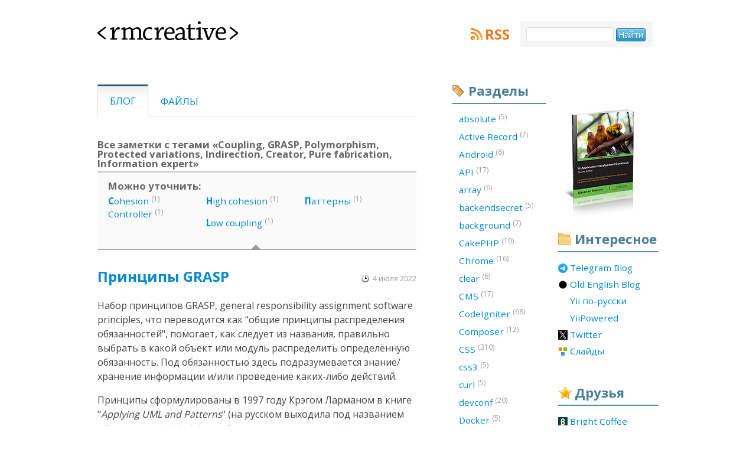

--- FILE ---
content_type: text/html; charset=UTF-8
request_url: https://rmcreative.ru/blog/tag/Coupling+GRASP+Polymorphism+Protected%20variations+Indirection+Creator+Pure%20fabrication+Information%20expert
body_size: 5185
content:
<!doctype html>
<html lang="ru">
<head>
			<!-- Google tag (gtag.js) -->
		<script async src="https://www.googletagmanager.com/gtag/js?id=G-W3NWHC1ST5"></script>
		<script>
		window.dataLayer = window.dataLayer || [];
		function gtag(){dataLayer.push(arguments);}
		gtag('js', new Date());

		gtag('config', 'G-W3NWHC1ST5');
		</script>
    

	<!-- www.phpied.com/conditional-comments-block-downloads/ -->
	<!--[if IE]><![endif]-->
    <meta charset="utf-8" />
    <link rel="stylesheet" type="text/css" href="/assets/1801cba2/main.css" />
<link rel="stylesheet" type="text/css" href="/assets/a71ac22/print.css" media="print" />
<link rel="stylesheet" type="text/css" href="/assets/9e94c7ac/handheld.css" media="handheld" />
<style type="text/css">
/*<![CDATA[*/
.iconized a {
	padding-left: 20px;
	background: no-repeat 0 50%;
	height: 16px;

	display:-moz-inline-stack;
	display:inline-block;
	_overflow:hidden;
	*zoom:1;
	*display:inline;
}
/*]]>*/
</style>
<script type="text/javascript" src="/assets/1c3ce1c5/jquery.min.js"></script>
<script type="text/javascript" src="/assets/fe9fd43d/modernizr-1.5.min.js"></script>
<title>Все заметки с тегами «Coupling, GRASP, Polymorphism, Protected variations, Indirection, Creator, Pure fabrication, Information expert» - RMCreative</title>
    <meta name="description" content="Александр Макаров о веб-разработке. Статьи и обзоры о языках программирования, серверных технологиях, системах управления контентом."/>
	<meta name="author" content="Александр Макаров">
    <meta name="keywords" content="css, javascript, php, soft, типограф, типографика, Yii" />
    <meta name="robots" content="index, follow" />
    <meta name="revisit-after" content="1 Day" />
	<meta name="viewport" content="width=540" />

    <link rel="shortcut icon" type="image/x-icon" href="/favicon.ico" />


	<link rel="openid.server" href="https://www.myopenid.com/server">
	<link rel="openid.delegate" href="https://alex-makarov.myopenid.com/">

    <link rel="alternate" type="application/rss+xml" title="RMCreative" href="https://feeds.rmcreative.ru/rmcreative" />

	<!--[if IE]>
	<link rel="stylesheet" type="text/css" href="/css/ie.css" />
	<![endif]-->
</head>

<!--[if lt IE 7 ]> <body class="ie6"> <![endif]-->
<!--[if IE 7 ]>    <body class="ie7"> <![endif]-->
<!--[if IE 8 ]>    <body class="ie8"> <![endif]-->
<!--[if IE 9 ]>    <body class="ie9"> <![endif]-->
<!--[if (gt IE 9)|!(IE)]><!--> <body> <!--<![endif]-->

<div class="wrapper">
		<div class="header">
			<h1><a href="/"><span></span>&lt;rmcreative&gt;</a></h1>

			<div class="block rss">
				<a class="title" href="http://feeds.rmcreative.ru/rmcreative">RSS</a>
			</div>

			<form class="search" id="searchbox_006237035567373325440:1fmpay-ptqg" action="https://www.google.com/search">
            <fieldset>
                <span class="nobr">
                    <input type="hidden" name="cx" value="006237035567373325440:1fmpay-ptqg"/>
                    <input id="search_input" name="q" type="text" size="20" maxlength="256"/>
                    <input id="search_submit" type="submit" name="sa" value="Найти"/>
                    <input type="hidden" name="cof" value="FORID:0"/>
                </span>
            </fieldset>
        </form>

		</div>
		<div class="content">
			<ul class="menu filters" id="yw1">
<li class="active"><a href="/blog">Блог</a></li>
<li><a href="/files">Файлы</a></li>
</ul>
			<h3>Все заметки с тегами «Coupling, GRASP, Polymorphism, Protected variations, Indirection, Creator, Pure fabrication, Information expert»</h3>
    		<div class="subtags"><h3>Можно уточнить:</h3><div class="column"><ol><a rel="tag" href="/blog/tag/Coupling+GRASP+Polymorphism+Protected%20variations+Indirection+Creator+Pure%20fabrication+Information%20expert+Cohesion"><b>C</b>ohesion</a> <sup>(1)</sup><li><a rel="tag" href="/blog/tag/Coupling+GRASP+Polymorphism+Protected%20variations+Indirection+Creator+Pure%20fabrication+Information%20expert+Controller">Controller</a> <sup>(1)</sup></li></ol></div><div class="column"><ol><a rel="tag" href="/blog/tag/Coupling+GRASP+Polymorphism+Protected%20variations+Indirection+Creator+Pure%20fabrication+Information%20expert+High%20cohesion"><b>H</b>igh cohesion</a> <sup>(1)</sup></ol><ol><a rel="tag" href="/blog/tag/Coupling+GRASP+Polymorphism+Protected%20variations+Indirection+Creator+Pure%20fabrication+Information%20expert+Low%20coupling"><b>L</b>ow coupling</a> <sup>(1)</sup></ol></div><div class="column"><ol><a rel="tag" href="/blog/tag/Coupling+GRASP+Polymorphism+Protected%20variations+Indirection+Creator+Pure%20fabrication+Information%20expert+%D0%9F%D0%B0%D1%82%D1%82%D0%B5%D1%80%D0%BD%D1%8B"><b>П</b>аттерны</a> <sup>(1)</sup></ol></div><b class="notch"></b></div>    

<ol class="post_list">
	<li class="post">
	<h2>
            <a href="/blog/post/printsipy-grasp">Принципы GRASP</a>    </h2>
<p class="created_on">4 июля 2022</p>
  <div class="text">
	<p>Набор принципов GRASP, general responsibility assignment software principles, что переводится как "общие принципы распределения обязанностей", помогает, как следует из названия, правильно выбрать в какой объект или модуль распределить определённую обязанность. Под обязанностью здесь подразумевается знание/хранение информации и/или проведение каких-либо действий.</p>

<p>Принципы сформулированы в 1997 году Крэгом Ларманом в книге "<em>Applying UML and Patterns</em>" (на русском выходила под названием «<em>Применение UML 2.0 и шаблонов проектирования</em>»).</p>

<p>Всего их девять. Четыре основных и пять дополнительных.</p>

<p><a href="/blog/post/printsipy-grasp">Читаем</a></p>
</div>

<ul class="tags inline">
			<li><a href="/blog/tag/%D0%9F%D0%B0%D1%82%D1%82%D0%B5%D1%80%D0%BD%D1%8B">Паттерны</a></li>
			<li><a href="/blog/tag/Controller">Controller</a></li>
			<li><a href="/blog/tag/GRASP">GRASP</a></li>
			<li><a href="/blog/tag/Information%20expert">Information expert</a></li>
			<li><a href="/blog/tag/Creator">Creator</a></li>
			<li><a href="/blog/tag/Low%20coupling">Low coupling</a></li>
			<li><a href="/blog/tag/Coupling">Coupling</a></li>
			<li><a href="/blog/tag/High%20cohesion">High cohesion</a></li>
			<li><a href="/blog/tag/Cohesion">Cohesion</a></li>
			<li><a href="/blog/tag/Indirection">Indirection</a></li>
			<li><a href="/blog/tag/Polymorphism">Polymorphism</a></li>
			<li><a href="/blog/tag/Protected%20variations">Protected variations</a></li>
			<li><a href="/blog/tag/Pure%20fabrication">Pure fabrication</a></li>
	</ul>

<a href="/blog/post/printsipy-grasp#comments" class="comments_count zero">
			Комментировать
		<b class="border-notch notch"></b>
	<b class="notch"></b>
</a>


	</li>
</ol>
		</div>
				<div class="sidebar links">
			<div class="banner auto clean">
                <a href="http://yiicookbook.org/" target="_blank" onclick="_gaq.push(['_trackEvent', 'Sidebar Banners', 'yiicookbook.org', 'Cover banner']);"><img src="/img/yii_book_cover_2nd.jpg" width="148" height="195" /></a>
            </div>

			<div class="block interesting">
				<h2>Интересное</h2>
                <ul id="yw2" class="iconized">
<li><a title="Blogging in English at Telegram" style="background-image: url(https://favicon.yandex.net/favicon/t.me/en.rmcreative.ru/yiiframework.ru/yiipowered.com/twitter.com/slides.rmcreative.ru); background-position: 0 0px" href="https://t.me/samdark_blog">Telegram Blog</a></li>
<li><a title="Blogging in English" style="background-image: url(https://favicon.yandex.net/favicon/t.me/en.rmcreative.ru/yiiframework.ru/yiipowered.com/twitter.com/slides.rmcreative.ru); background-position: 0 -16px" href="https://en.rmcreative.ru/">Old English Blog</a></li>
<li><a title="Русскоязычное сообщество фреймворка Yii" style="background-image: url(https://favicon.yandex.net/favicon/t.me/en.rmcreative.ru/yiiframework.ru/yiipowered.com/twitter.com/slides.rmcreative.ru); background-position: 0 -32px" href="https://yiiframework.ru/">Yii по-русски</a></li>
<li><a title="Проекты на Yii" style="background-image: url(https://favicon.yandex.net/favicon/t.me/en.rmcreative.ru/yiiframework.ru/yiipowered.com/twitter.com/slides.rmcreative.ru); background-position: 0 -48px" href="https://yiipowered.com/ru/">YiiPowered</a></li>
<li><a style="background-image: url(https://favicon.yandex.net/favicon/t.me/en.rmcreative.ru/yiiframework.ru/yiipowered.com/twitter.com/slides.rmcreative.ru); background-position: 0 -64px" href="https://twitter.com/sam_dark">Twitter</a></li>
<li><a style="background-image: url(https://favicon.yandex.net/favicon/t.me/en.rmcreative.ru/yiiframework.ru/yiipowered.com/twitter.com/slides.rmcreative.ru); background-position: 0 -80px" href="http://slides.rmcreative.ru/">Слайды</a></li>
</ul>			</div>

			<div class="block friends">
				<h2>Друзья</h2>

				<ul id="yw3" class="iconized">
<li><a title="Bright Coffee" rel="contact family" style="background-image: url(https://favicon.yandex.net/favicon/brightcoffee.ru/isaykin.ru/kopachinsky.com/samlab.ws); background-position: 0 0px" href="http://brightcoffee.ru/">Bright Coffee</a></li>
<li><a title="Основатель cake-php.ru и code-igniter.ru" rel="contact friend colleague" style="background-image: url(https://favicon.yandex.net/favicon/brightcoffee.ru/isaykin.ru/kopachinsky.com/samlab.ws); background-position: 0 -16px" href="http://isaykin.ru/">Антон Исайкин</a></li>
<li><a title="Дизайн и креатив" rel="contact friend co-worker" style="background-image: url(https://favicon.yandex.net/favicon/brightcoffee.ru/isaykin.ru/kopachinsky.com/samlab.ws); background-position: 0 -32px" href="http://kopachinsky.com/">Константин К</a></li>
<li><a title="Оперативный софт-трекер" rel="contact friend colleague" style="background-image: url(https://favicon.yandex.net/favicon/brightcoffee.ru/isaykin.ru/kopachinsky.com/samlab.ws); background-position: 0 -48px" href="http://samlab.ws/">SamLab.ws</a></li>
</ul>			</div>
			
			<div class="banner">
				<a href="https://yupe.ru/" target="_blank" onclick="_gaq.push(['_trackEvent', 'Sidebar Banners', 'yupe.ru', 'yupe.ru banner']);"><img src="/sidebar/yupe_shop.jpg" alt="Yupe. Интернет-магазин на Yiiframework" width="148" height="148" /></a>
			</div>

			<div class="banner">
				<a href="http://www.phptherightway.com" target="_blank" onclick="_gaq.push(['_trackEvent', 'Sidebar Banners', 'phptherightway.com', 'phptherightway banner']);"><img src="/sidebar/php_the_right_way.png" alt="PHP: The Right Way" width="148" height="148" /></a>
			</div>
		</div>
						<div class="sidebar tags">
            			<div class="block tags">
				<h2>Разделы</h2>
								<ol>
																	<li><a href="/blog/tag/absolute">absolute&nbsp;<sup>(5)</sup></a></li>
																	<li><a href="/blog/tag/Active%20Record">Active Record&nbsp;<sup>(7)</sup></a></li>
																	<li><a href="/blog/tag/Android">Android&nbsp;<sup>(6)</sup></a></li>
																	<li><a href="/blog/tag/API">API&nbsp;<sup>(17)</sup></a></li>
																	<li><a href="/blog/tag/array">array&nbsp;<sup>(6)</sup></a></li>
																	<li><a href="/blog/tag/backendsecret">backendsecret&nbsp;<sup>(5)</sup></a></li>
																	<li><a href="/blog/tag/background">background&nbsp;<sup>(7)</sup></a></li>
																	<li><a href="/blog/tag/CakePHP">CakePHP&nbsp;<sup>(10)</sup></a></li>
																	<li><a href="/blog/tag/Chrome">Chrome&nbsp;<sup>(16)</sup></a></li>
																	<li><a href="/blog/tag/clear">clear&nbsp;<sup>(6)</sup></a></li>
																	<li><a href="/blog/tag/CMS">CMS&nbsp;<sup>(17)</sup></a></li>
																	<li><a href="/blog/tag/CodeIgniter">CodeIgniter&nbsp;<sup>(68)</sup></a></li>
																	<li><a href="/blog/tag/Composer">Composer&nbsp;<sup>(12)</sup></a></li>
																	<li><a href="/blog/tag/CSS">CSS&nbsp;<sup>(310)</sup></a></li>
																	<li><a href="/blog/tag/css3">css3&nbsp;<sup>(5)</sup></a></li>
																	<li><a href="/blog/tag/curl">curl&nbsp;<sup>(5)</sup></a></li>
																	<li><a href="/blog/tag/devconf">devconf&nbsp;<sup>(20)</sup></a></li>
																	<li><a href="/blog/tag/Docker">Docker&nbsp;<sup>(5)</sup></a></li>
																	<li><a href="/blog/tag/Drupal">Drupal&nbsp;<sup>(54)</sup></a></li>
																	<li><a href="/blog/tag/Eclipse">Eclipse&nbsp;<sup>(17)</sup></a></li>
																	<li><a href="/blog/tag/Facebook">Facebook&nbsp;<sup>(8)</sup></a></li>
																	<li><a href="/blog/tag/Firebug">Firebug&nbsp;<sup>(14)</sup></a></li>
																	<li><a href="/blog/tag/Firefox">Firefox&nbsp;<sup>(42)</sup></a></li>
																	<li><a href="/blog/tag/Flash">Flash&nbsp;<sup>(7)</sup></a></li>
																	<li><a href="/blog/tag/float">float&nbsp;<sup>(12)</sup></a></li>
																	<li><a href="/blog/tag/Framework">Framework&nbsp;<sup>(26)</sup></a></li>
																	<li><a href="/blog/tag/Games">Games&nbsp;<sup>(20)</sup></a></li>
																	<li><a href="/blog/tag/Git">Git&nbsp;<sup>(9)</sup></a></li>
																	<li><a href="/blog/tag/GitHub">GitHub&nbsp;<sup>(7)</sup></a></li>
																	<li><a href="/blog/tag/Google">Google&nbsp;<sup>(23)</sup></a></li>
																	<li><a href="/blog/tag/hardware">hardware&nbsp;<sup>(7)</sup></a></li>
																	<li><a href="/blog/tag/hhvm">hhvm&nbsp;<sup>(6)</sup></a></li>
																	<li><a href="/blog/tag/highlight.js">highlight.js&nbsp;<sup>(7)</sup></a></li>
																	<li><a href="/blog/tag/Highload++">Highload++&nbsp;<sup>(8)</sup></a></li>
																	<li><a href="/blog/tag/HTML">HTML&nbsp;<sup>(20)</sup></a></li>
																	<li><a href="/blog/tag/HTML5">HTML5&nbsp;<sup>(8)</sup></a></li>
																	<li><a href="/blog/tag/HTTP">HTTP&nbsp;<sup>(6)</sup></a></li>
																	<li><a href="/blog/tag/Humor">Humor&nbsp;<sup>(7)</sup></a></li>
																	<li><a href="/blog/tag/Icons">Icons&nbsp;<sup>(37)</sup></a></li>
																	<li><a href="/blog/tag/IDE">IDE&nbsp;<sup>(107)</sup></a></li>
																	<li><a href="/blog/tag/IDEA">IDEA&nbsp;<sup>(32)</sup></a></li>
																	<li><a href="/blog/tag/IE">IE&nbsp;<sup>(77)</sup></a></li>
																	<li><a href="/blog/tag/inline-block">inline-block&nbsp;<sup>(5)</sup></a></li>
																	<li><a href="/blog/tag/input">input&nbsp;<sup>(7)</sup></a></li>
																	<li><a href="/blog/tag/iPhone">iPhone&nbsp;<sup>(6)</sup></a></li>
																	<li><a href="/blog/tag/Java">Java&nbsp;<sup>(5)</sup></a></li>
																	<li><a href="/blog/tag/JavaScript">JavaScript&nbsp;<sup>(243)</sup></a></li>
																	<li><a href="/blog/tag/JetBrains">JetBrains&nbsp;<sup>(6)</sup></a></li>
																	<li><a href="/blog/tag/jQuery">jQuery&nbsp;<sup>(75)</sup></a></li>
																	<li><a href="/blog/tag/Kohana">Kohana&nbsp;<sup>(8)</sup></a></li>
																	<li><a href="/blog/tag/markdown">markdown&nbsp;<sup>(5)</sup></a></li>
																	<li><a href="/blog/tag/MongoDB">MongoDB&nbsp;<sup>(5)</sup></a></li>
																	<li><a href="/blog/tag/MySQL">MySQL&nbsp;<sup>(30)</sup></a></li>
																	<li><a href="/blog/tag/mystuff">mystuff&nbsp;<sup>(75)</sup></a></li>
																	<li><a href="/blog/tag/NetBeans">NetBeans&nbsp;<sup>(30)</sup></a></li>
																	<li><a href="/blog/tag/nginx">nginx&nbsp;<sup>(6)</sup></a></li>
																	<li><a href="/blog/tag/OpenSource">OpenSource&nbsp;<sup>(19)</sup></a></li>
																	<li><a href="/blog/tag/Opera">Opera&nbsp;<sup>(85)</sup></a></li>
																	<li><a href="/blog/tag/Optimization">Optimization&nbsp;<sup>(45)</sup></a></li>
																	<li><a href="/blog/tag/PDT">PDT&nbsp;<sup>(11)</sup></a></li>
																	<li><a href="/blog/tag/Perl">Perl&nbsp;<sup>(6)</sup></a></li>
																	<li><a href="/blog/tag/Photo">Photo&nbsp;<sup>(6)</sup></a></li>
																	<li><a href="/blog/tag/Photoshop">Photoshop&nbsp;<sup>(6)</sup></a></li>
																	<li><a href="/blog/tag/PHP">PHP&nbsp;<sup>(512)</sup></a></li>
																	<li><a href="/blog/tag/PHP%20Russia">PHP Russia&nbsp;<sup>(10)</sup></a></li>
																	<li><a href="/blog/tag/php-fig">php-fig&nbsp;<sup>(5)</sup></a></li>
																	<li><a href="/blog/tag/phprussia">phprussia&nbsp;<sup>(7)</sup></a></li>
																	<li><a href="/blog/tag/PhpStorm">PhpStorm&nbsp;<sup>(48)</sup></a></li>
																	<li><a href="/blog/tag/PNG">PNG&nbsp;<sup>(14)</sup></a></li>
																	<li><a href="/blog/tag/position">position&nbsp;<sup>(6)</sup></a></li>
																	<li><a href="/blog/tag/Prototype">Prototype&nbsp;<sup>(5)</sup></a></li>
																	<li><a href="/blog/tag/PSR">PSR&nbsp;<sup>(10)</sup></a></li>
																	<li><a href="/blog/tag/PyCharm">PyCharm&nbsp;<sup>(5)</sup></a></li>
																	<li><a href="/blog/tag/Python">Python&nbsp;<sup>(15)</sup></a></li>
																	<li><a href="/blog/tag/Quake">Quake&nbsp;<sup>(8)</sup></a></li>
																	<li><a href="/blog/tag/redis">redis&nbsp;<sup>(5)</sup></a></li>
																	<li><a href="/blog/tag/RMCreative">RMCreative&nbsp;<sup>(39)</sup></a></li>
																	<li><a href="/blog/tag/Ruby">Ruby&nbsp;<sup>(5)</sup></a></li>
																	<li><a href="/blog/tag/Safari">Safari&nbsp;<sup>(6)</sup></a></li>
																	<li><a href="/blog/tag/select">select&nbsp;<sup>(5)</sup></a></li>
																	<li><a href="/blog/tag/Skyeng">Skyeng&nbsp;<sup>(5)</sup></a></li>
																	<li><a href="/blog/tag/Smarty">Smarty&nbsp;<sup>(16)</sup></a></li>
																	<li><a href="/blog/tag/Soft">Soft&nbsp;<sup>(129)</sup></a></li>
																	<li><a href="/blog/tag/SQL">SQL&nbsp;<sup>(33)</sup></a></li>
																	<li><a href="/blog/tag/SVN">SVN&nbsp;<sup>(7)</sup></a></li>
																	<li><a href="/blog/tag/Symfony">Symfony&nbsp;<sup>(13)</sup></a></li>
																	<li><a href="/blog/tag/Tools">Tools&nbsp;<sup>(98)</sup></a></li>
																	<li><a href="/blog/tag/Total%20Commander">Total Commander&nbsp;<sup>(18)</sup></a></li>
																	<li><a href="/blog/tag/UWDC">UWDC&nbsp;<sup>(9)</sup></a></li>
																	<li><a href="/blog/tag/W3C">W3C&nbsp;<sup>(7)</sup></a></li>
																	<li><a href="/blog/tag/Web%20IDE">Web IDE&nbsp;<sup>(25)</sup></a></li>
																	<li><a href="/blog/tag/WebConf">WebConf&nbsp;<sup>(5)</sup></a></li>
																	<li><a href="/blog/tag/WebStorm">WebStorm&nbsp;<sup>(16)</sup></a></li>
																	<li><a href="/blog/tag/Windows">Windows&nbsp;<sup>(18)</sup></a></li>
																	<li><a href="/blog/tag/WordPress">WordPress&nbsp;<sup>(6)</sup></a></li>
																	<li><a href="/blog/tag/xdebug">xdebug&nbsp;<sup>(5)</sup></a></li>
																	<li><a href="/blog/tag/Yii">Yii&nbsp;<sup>(325)</sup></a></li>
																	<li><a href="/blog/tag/Yii2">Yii2&nbsp;<sup>(57)</sup></a></li>
																	<li><a href="/blog/tag/yii3">yii3&nbsp;<sup>(16)</sup></a></li>
																	<li><a href="/blog/tag/YiiConf">YiiConf&nbsp;<sup>(7)</sup></a></li>
									</ol>
			</div>
		</div>
				<div class="footer">
			<ul>
				<li><a href="/copyright">Копи→пэйст</a></li>
				<li><a rel="me" href="/author">Об авторе</a></li>
				<li><a href="/about">О проекте</a></li>
                <li><a href="/archive">Архив</a></li>
			</ul>

			<p>© 2005—2026, Александр Макаров (Sam Dark)</p>
			<p class="additional">~ дизайн: <a rel="contact friend co-worker" href="http://fazeful.ru/">fazeful design</a> <span>//Отработало за 0.01640 с. Скушано памяти: 0.68MB</span></p>

			<div class="close_tag"><a href="/"><span></span>&lt;rmcreative/&gt;</a></div>
		</div>
	</div>
<script defer src="https://static.cloudflareinsights.com/beacon.min.js/vcd15cbe7772f49c399c6a5babf22c1241717689176015" integrity="sha512-ZpsOmlRQV6y907TI0dKBHq9Md29nnaEIPlkf84rnaERnq6zvWvPUqr2ft8M1aS28oN72PdrCzSjY4U6VaAw1EQ==" data-cf-beacon='{"version":"2024.11.0","token":"489a4fd1a43648ec8e22b4957251efa8","r":1,"server_timing":{"name":{"cfCacheStatus":true,"cfEdge":true,"cfExtPri":true,"cfL4":true,"cfOrigin":true,"cfSpeedBrain":true},"location_startswith":null}}' crossorigin="anonymous"></script>
</body>
</html>

--- FILE ---
content_type: text/css; charset=utf-8
request_url: https://rmcreative.ru/assets/a71ac22/print.css
body_size: -38
content:
html {
  font-size: 100%;
}
body {
  background: white;
  color: black;
  font-size: 12pt;
  line-height: 160%;
  padding: 0 5%;
}
a:link,
a:visited {
  color: #520;
  background: transparent;
  font-weight: bold;
  text-decoration: underline;
}
a:link:after,
#content a:visited:after {
  content: " (" attr(href) ") ";
  font-size: 80%;
}
a[href^="/"]:after {
  content: "(http://rmcreative.ru" attr(href) ")";
}
.sidebar,
.block.rss,
.search,
.menu.filters,
.footer ul,
.comments_count,
.share,
.comments .rss,
.comments .email,
.comments .form,
.close_tag,
.cid,
.footer .additional,
.tags.inline {
  display: none;
}
.post {
  border-bottom: none;
}
.wrapper,
.content {
  width: 100%;
}
.header h1 {
  width: auto;
  height: auto;
}
.header h1 a {
  text-decoration: none;
  color: #000;
}
.header h1 span {
  background: none;
}
